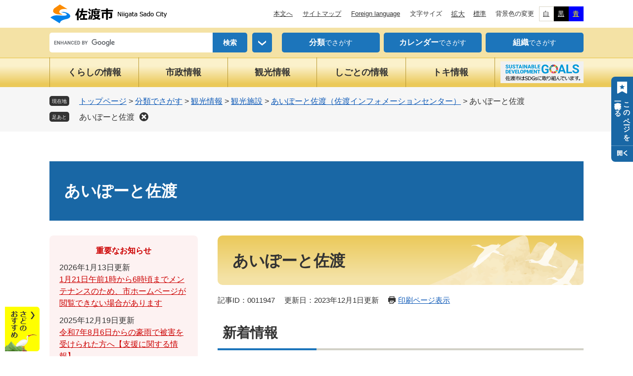

--- FILE ---
content_type: text/html
request_url: https://www.city.sado.niigata.jp/site/i-port/?link=01
body_size: 23646
content:
<?xml version="1.0" encoding="utf-8" standalone="no"?>
<!DOCTYPE html PUBLIC "-//W3C//DTD XHTML 1.0 Transitional//EN" "http://www.w3.org/TR/xhtml1/DTD/xhtml1-transitional.dtd">
<html xmlns="http://www.w3.org/1999/xhtml" xml:lang="ja">
<head>
	<!-- Global site tag (gtag.js) - Google Analytics -->
<script type="text/javascript" async src="https://www.googletagmanager.com/gtag/js?id=G-DZM2Z1LFL4"></script>
<script type="text/javascript">
  window.dataLayer = window.dataLayer || [];
  function gtag(){dataLayer.push(arguments);}
  gtag('js', new Date());

  gtag('config', 'G-DZM2Z1LFL4');
  gtag('config', 'UA-87262397-1');
</script>
	<meta http-equiv="X-UA-Compatible" content="IE=edge" />
	<meta http-equiv="Content-Type" content="text/html; charset=utf-8" />
	<meta http-equiv="Content-Language" content="ja" />
	<meta http-equiv="Content-Style-Type" content="text/css" />
	<meta http-equiv="Content-Script-Type" content="text/javascript" />
	<meta name="keywords" content="" />
	<meta name="description" content="" />
	<meta name="viewport" content="width=device-width, initial-scale=1.0" />
	<title>あいぽーと佐渡 - 新潟県佐渡市公式ホームページ</title>
	<link rel="shortcut icon" href="/favicon.ico" type="image/vnd.microsoft.icon" />
<link rel="icon" href="/favicon.ico" type="image/vnd.microsoft.icon" />
<link rel="apple-touch-icon" href="/apple-touch-icon.png" />
<link rel="stylesheet" type="text/css" media="print" href="/ssi/css/print.css" />
<script type="text/javascript" src="/ssi/js/escapeurl.js"></script>
<script type="text/javascript" src="/ssi/js/jquery.js"></script>
<script type="text/javascript" src="/ssi/js/jquery-migrate.js"></script>
<script type="text/javascript" src="/ssi/js/common.js"></script>
<script type="text/javascript" src="/ssi/js/s-google.js"></script>
<script type="text/javascript" src="/ssi/js/search-open-page-id.js"></script>
<script type="text/javascript" src="/ssi/js/last-page-parts-load-1.js"></script>
<script type="text/javascript" src="/ssi/js/footstep.js"></script>
<link rel="stylesheet" type="text/css" href="/ssi/css/footstep.css" />
	<style type="text/css" media="all">
		@import url("/ssi/css/site.css");
	</style>
	
</head>
<body class="site site_26 site_index detail side1">

<div id="fb-root"></div>
<script type="text/javascript" async defer crossorigin="anonymous" src="https://connect.facebook.net/ja_JP/sdk.js#xfbml=1&amp;version=v9.0" nonce="4cChMC13"></script>
<!-- コンテナここから -->
<div id="container">
	<!-- レコメンドここから -->
	<script type="text/javascript" src="/ssi/js/recommend.js"></script>
<iframe style="display:none;" id="oProxy" src="https://wwwb.netcrew-analysis.jp/recommend/proxy.html" title="レコメンド情報"></iframe>
	<!-- レコメンドここまで -->
	<span class="hide" id="pagetop">ページの先頭です。</span>
	<span class="hide"><a href="#skip">メニューを飛ばして本文へ</a></span>

	<!-- ヘッダここから -->
	<div id="header">
		<div id="spm_wrap"><button type="button" id="spm_menu"><span class="hide">メニュー</span></button></div>
<!-- header2ここから -->
<div id="header2">
	<div id="header2_box">
		<div id="he_left">
			<div id="logo"><a href="/"><img src="/img/common/logo.png" alt="新潟県佐渡市公式ホームページ" width="240" height="42" /></a></div>
		</div>
		<div id="he_right">
			<noscript><p>JavaScriptが無効のため、文字の大きさ・背景色を変更する機能を使用できません。</p></noscript>
			<!-- リンクここから -->
			<ul id="header_link">
				<li id="hl_main"><a href="#skip">本文へ</a></li><!--
				--><li id="hl_sitemap"><a href="/sitemap.html">サイトマップ</a></li><!--
				--><li id="hl_lang"><a href="/soshiki/2002/71600.html" lang="en">Foreign language</a></li><!--
				--><li id="hl_support">
					<dl id="moji_size">
						<dt>文字サイズ</dt><!--
						--><dd><a id="moji_large" href="javascript:fsc('larger');" title="文字サイズを拡大する">拡大</a></dd><!--
						--><dd><a id="moji_default" href="javascript:fsc('default');" title="文字サイズを標準にする">標準</a></dd>
					</dl><!--
					--><dl id="haikei_color">
						<dt>背景色の変更</dt><!--
						--><dd><a id="haikei_white" href="javascript:SetCss(1);" title="背景色を白色に変更する">白</a></dd><!--
						--><dd><a id="haikei_black" href="javascript:SetCss(2);" title="背景色を黒色に変更する">黒</a></dd><!--
						--><dd><a id="haikei_blue"  href="javascript:SetCss(3);" title="背景色を青色に変更する">青</a></dd>
					</dl>
				</li>
			</ul>
			<!-- リンクここまで -->
		</div>
	</div>
</div>
<!-- header2ここまで -->
		<!-- header3ここから -->
<div id="header3">
	<div id="header3_box">
		<!-- 検索ここから -->
		<div id="top_search_keyword">
			<!-- Googleカスタム検索ここから -->
			<form action="/search.html" method="get" id="cse-search-box" name="cse-search-box">
				<input type="hidden" name="cx" value="015174223056063642465:wiaw9g-j1em" /><!--
				--><input type="hidden" name="cof" value="FORID:11" /><!--
				--><input type="hidden" name="ie" value="UTF-8" /><!--
				--><label for="tmp_query"><span class="hide">Googleカスタム検索</span></label><!--
				--><input type="text" name="q" value="" id="tmp_query" /><!--
				--><input type="submit" value="検索" id="submit" name="sa" />
			</form>
			<script type="text/javascript" src="https://www.google.com/coop/cse/brand?form=cse-search-box"></script>
			<!-- Googleカスタム検索ここまで -->
			<div id="search_option_wrap">
				<a href="javascript:void(0)" onclick="javascript:return false;" onkeypress="javascript:return false;" id="search_option_open"><img src="/img/common/btn_search_option.png" alt="検索メニュー" width="40" height="40" /></a>
				<div id="search_option_box">
					<!-- 絞り込みここから -->
					<div id="cse_filetype">
						<fieldset>
							<legend><span class="hide">検索対象</span></legend>
							<span class="cse_filetypeselect"><input type="radio" name="google_filetype" id="filetype_all" checked="checked" /><label for="filetype_all">すべて</label></span>
							<span class="cse_filetypeselect"><input type="radio" name="google_filetype" id="filetype_html" /><label for="filetype_html">ページ</label></span>
							<span class="cse_filetypeselect"><input type="radio" name="google_filetype" id="filetype_pdf" /><label for="filetype_pdf">PDF</label></span>
						</fieldset>
					</div>
					<!-- 絞り込みここまで -->
					<!-- ページ番号検索ここから -->
					<div id="top_search_page_id">
						<div id="top_search_page_id_box">
							<label for="open_page_id">記事ID検索</label><!--
							--><input type="text" id="open_page_id" name="open_page_id" value="" /><!--
							--><input type="submit" value="表示" id="open_page_id_submit" name="open_page_id_submit" onclick="javascript:search_open_page_id();" onkeypress="javascript:search_open_page_id();" />
						</div>
						<div id="open_page_id_message"></div>
					</div>
					<!-- ページ番号検索ここまで -->
					<button type="button" value="閉じる" id="search_menu_close">閉じる</button>
				</div>
			</div>
		</div>
		<!-- 検索ここまで -->
		<!-- 検索リンクここから -->
		<div id="header_link_search">
			<ul>
				<li><a href="/life/"><span>分類</span>でさがす</a></li>
				<li><a href="/calendar/"><span>カレンダー</span>でさがす</a></li>
				<li><a href="/soshiki/"><span>組織</span>でさがす</a></li>
			</ul>
		</div>
		<!-- 検索リンクここまで -->
	</div>
</div>
<!-- header3ここまで -->
		<!-- グローバルここから -->
<div id="top_search">
	<div id="top_search_box">
		<ul id="gnav">
			<li id="gnav1"><a href="/life/1/">くらしの情報</a></li>
			<li id="gnav2"><a href="/life/4/">市政情報</a></li>
			<li id="gnav3"><a href="/life/3/">観光情報</a></li>
			<li id="gnav4"><a href="/life/2/">しごとの情報</a></li>
			<li id="gnav5"><a href="/site/tokinomori/">トキ情報</a></li>
			<li id="gnav_sdgs"><a href="/site/sdgs/"><img src="/img/common/bnr_sdgs.png" alt="佐渡市はSDGsに取り組んでいます。" width="168" height="44" /></a></li>
		</ul>
	</div>
</div>
<!-- グローバルここまで -->
	</div>
	<!-- ヘッダここまで -->

	<!-- ぱんくずナビここから -->
	<div id="pankuzu_wrap">
		<!-- [[pankuzu_start]] --><!-- [[pankuzu_end]] -->
		<!-- [[pankuzu_life_start]] -->
		<div class="pankuzu">
			<span class="icon_current">現在地</span>
			<span class="pankuzu_class pankuzu_class_top"><a href="/">トップページ</a></span>
			<span class="pankuzu_mark"> &gt; </span>
			<span class="pankuzu_class"><a href="/life/">分類でさがす</a></span>
			<span class="pankuzu_mark"> &gt; </span>
			<span class="pankuzu_class"><a href="/life/3/">観光情報</a></span>
			<span class="pankuzu_mark"> &gt; </span>
			<span class="pankuzu_class"><a href="/life/3/32/">観光施設</a></span>
			<span class="pankuzu_mark"> &gt; </span>
			<span class="pankuzu_class"><a href="/life/3/32/146/">あいぽーと佐渡（佐渡インフォメーションセンター）</a></span>
			<span class="pankuzu_mark"> &gt; </span>
			<span class="pankuzu_class pankuzu_class_current">あいぽーと佐渡</span>
		</div>
		<!-- [[pankuzu_life_end]] -->
	</div>
	<!-- ぱんくずナビここまで -->

	<!-- 専用ヘッダここから -->
	<div id="mainimg">
	<div id="mainimg_box">
		
		
		<a href="/site/i-port" class="noimage">
			<span class="site_name">あいぽーと佐渡</span>
		</a>
		
	</div>
</div>
	<!-- 専用ヘッダここまで -->

	<div id="mymainback">

		<!-- メインここから -->
		<div id="main">
			<div id="main_a">
				<hr class="hide" />
				<p class="hide" id="skip">本文</p>

				<div id="main_header">
					<h1>あいぽーと佐渡</h1>
				</div>

				<div class="content_header_wrap">
					<!-- SDGsアイコンここから -->
					
					<!-- SDGsアイコンここまで -->
					<div id="content_header">
						<span class="open_page_id">記事ID：0011947</span>
						<span class="ch_date">更新日：2023年12月1日更新</span>
						<span class="ch_print"><a id="print_mode_link" href="javascript:print_normal();">印刷ページ表示</a></span>
					</div>
				</div>

				<!-- 新着情報ここから -->
				
				<div class="section_information">
					<h2 class="section_information_ttl"><span>新着情報</span></h2>
					<p class="no_data">現在、掲載されている情報はありません。</p>
				</div>
				
				<!-- 新着情報ここまで -->

				<!-- main_bodyここから -->
				<div id="main_body">

					
					<div class="detail_free" ><p><img alt="あいぽーと佐渡（佐渡インフォメーションセンター）の画像1" src="/uploaded/image/8191.jpg" style="height:274px; width:650px" /><img alt="あいぽーと佐渡（佐渡インフォメーションセンター）の画像2" src="/uploaded/image/8192.jpg" style="height:274px; margin-bottom:10px; margin-top:10px; width:650px" /><img alt="あいぽーと佐渡（佐渡インフォメーションセンター）の画像3" src="/uploaded/image/8193.jpg" style="height:274px; width:650px" /><img alt="あいぽーと佐渡（佐渡インフォメーションセンター）の画像4" src="/uploaded/image/8194.jpg" style="height:274px; margin-bottom:10px; margin-top:10px; width:650px" /><img alt="あいぽーと佐渡（佐渡インフォメーションセンター）の画像5" src="/uploaded/image/8195.jpg" style="height:274px; width:650px" /></p>
</div><div class="detail_free" ><p>佐渡島の表玄関、両津港から徒歩5分。<br />
多目的ホール（約290人 収容可）を中心とするインフォメーションセンターです。<br />
国際会議、セミナー、懇親会、料理イベント、フリーマーケットなどに幅広くご利用ください。</p>

<h2>お問合せ・ご予約</h2>

<p><span style="font-size:100%">あいぽーと佐渡（佐渡インフォメーションセンター）<br />
〒952-0011　新潟県佐渡市両津夷384－11<br />
電話：0259-67-7633　FAX：0259-67-7634<br />
<a href="mailto:E-mailcome-come@city.sado.niigata.jp">E-mail</a>&nbsp;<a href="mailto:come-come@city.sado.niigata.jp">come-come@city.sado.niigata.jp</a></span></p>

<h2>イベント</h2>

<p><a href="/site/i-port/55871.html">催事一覧</a></p>

<h2>お知らせ</h2>

<ul>
<li><a href="/soshiki/2019/67643.html">あいぽーと佐渡の駐車場の使用制限について</a>（2025年1月）</li>
<li>「<a href="/site/i-port/5281.html">ご利用料金</a>」のページに、「営利目的と非営利目的の判断基準」を掲載しました。（2015年9月）</li>
<li>ホームページをリニューアルしました（2015年3月）</li>
</ul>

<h2>ご来館にあたってのお願い</h2>

<h3>マスクの着用</h3>

<p>原則として、施設内でのマスク着用制限はありません。ただし、次のような状況ではマスクの着用にご協力ください。</p>

<ul>
<li>会議等で人との間隔（約2ｍ）が取れない場合</li>
<li>花粉症や風邪などの症状がある場合</li>
<li>高齢者など、感染時に重症化リスクが高い方が施設を利用する場合</li>
</ul>

<h3>貸館の利用条件</h3>

<p><br />
催事スペースをフリーで利用される場合、滞在時間は半日を目安にお願いします。<br />
また、座席は互い違いや横並びに座るなど最低1ｍの間隔をあけて配置してください。<br />
その他、施設の決めたガイドラインに従っていただきますようお願いします。<br />
※館内には、ごみ箱は設置してありません。ごみの持ち帰りのご協力をお願いします。</p>

<p>&nbsp;</p>

<p><img alt="お知らせの画像" src="/uploaded/image/8196.png" /><a href="/soshiki/2019/5285.html">​</a></p>
</div>


<div id="section_footer">
	<div id="section_footer_ttl"><h2><span>このページに関する</span><span>お問い合わせ先</span></h2></div>
	<div id="section_footer_detail">
		<span class="sf_name"><a href="/soshiki/2019/">観光振興課</a></span><br />
		<span class="sf_zip">〒952-1292</span><span class="sf_address">佐渡市千種232</span><br />
		
		
	</div>
</div>
					
					

					<!-- [[add-template-pdf]] -->
					<!-- [[add-template-windowsmediaplayer]] -->

					<!-- カレンダー登録・SNSボタンここから -->
					<div id="content_footer">
						
						
						<div id="sns_button_wrap">
	<a href="https://twitter.com/share" class="twitter-share-button">Tweet</a><span class="external_link_text">＜外部リンク＞</span><script type="text/javascript">!function(d,s,id){var js,fjs=d.getElementsByTagName(s)[0],p=/^http:/.test(d.location)?'http':'https';if(!d.getElementById(id)){js=d.createElement(s);js.id=id;js.src=p+'://platform.twitter.com/widgets.js';fjs.parentNode.insertBefore(js,fjs);}}(document, 'script', 'twitter-wjs');</script>
	<script type="text/javascript">document.write('<div class="fb-like" data-href="'+htmlspecialchars_URL(location.href)+'" data-layout="button" data-action="like" data-size="small" data-show-faces="false" data-share="true"></div>');</script>
	<script type="text/javascript">document.write('<div class="line-it-button" data-lang="ja" data-type="share-a" data-ver="3" data-url="'+htmlspecialchars_URL(location.href)+'" data-color="default" data-size="small" data-count="false" style="display: none;"></div>');</script><script type="text/javascript" src="https://www.line-website.com/social-plugins/js/thirdparty/loader.min.js" async="async" defer="defer"></script>
</div>
					</div>
					<!-- カレンダー登録・SNSボタンここまで -->

				</div>
				<!-- main_bodyここまで -->

			</div>
		</div>
		<!-- メインここまで -->
		<hr class="hide" />

		<!-- サイドバー1ここから -->
		<div id="sidebar1">

			<!-- 緊急情報ここから -->
			<div id="main_box_emergency" style="display: none;">
				<div id="main_box_emergency_wrap">
					<div class="list_top_emer_ttl"><h2>緊急情報</h2></div>
					<div class="list_top_emer"></div>
				</div>
			</div>
			<!-- 緊急情報ここまで -->

			<!-- 重要なお知らせここから -->
			<div id="important_noticest_area"></div>
			<!-- 重要なお知らせここまで -->

			<!-- サブサイト共通自由記入エリア ここから -->
			<!-- [[item_free_area_3000_head]] --><!-- [[item_free_area_3000_tail]] -->
			<!-- サブサイト共通自由記入エリア ここまで -->

			<!-- 左メニューここから -->
			<div id="subsite_menu_wrap">
				
				<div class="subsite_menu">
					<div class="subsite_menu_ttl acc_title">あいぽーと佐渡の概要</div>
					<div class="subsite_menu_list">
						
						<ul>
							<li><span><a href="/site/i-port/5290.html">施設の概要</a></span></li><li><span><a href="/site/i-port/5289.html">多目的ホール</a></span></li><li><span><a href="/site/i-port/5286.html">控室（楽屋）</a></span></li><li><span><a href="/site/i-port/5287.html">調理室</a></span></li><li><span><a href="/site/i-port/5288.html">催事スペース</a></span></li><li><span><a href="/site/i-port/5291.html">会議室</a></span></li>
						</ul>
						
						
					</div>
				</div>
				
				<div class="subsite_menu">
					<div class="subsite_menu_ttl acc_title">ご利用料金</div>
					<div class="subsite_menu_list">
						
						<ul>
							<li><span><a href="/site/i-port/5281.html">ご利用料金</a></span></li>
						</ul>
						
						
					</div>
				</div>
				
				<div class="subsite_menu">
					<div class="subsite_menu_ttl acc_title">催事案内</div>
					<div class="subsite_menu_list">
						
						<ul>
							<li><span><a href="/site/i-port/77192.html">2026年の催事案内</a></span></li><li><span><a href="/site/i-port/67447.html">2025年の催事案内</a></span></li><li><span><a href="/site/i-port/55871.html">2024年の催事案内</a></span></li><li><span><a href="/site/i-port/43395.html">2023年の催事案内</a></span></li><li><span><a href="/site/i-port/32714.html">2022年の催事案内</a></span></li>
						</ul>
						<div class="link_ichiran"><a href="/site/i-port/list54.html">催事案内の一覧</a></div>
						
					</div>
				</div>
				
			</div>
			<!-- 左メニューここまで -->

			<!-- サブサイト共通自由記入エリア ここから -->
			<!-- [[item_free_area_3001_head]] --><!-- [[item_free_area_3001_tail]] -->
			<!-- サブサイト共通自由記入エリア ここまで -->

			<!-- レコメンドここから -->
			<div id="recommend_tag" style="display: none;">
				<div id="sidebar_recommend">
					<div id="recommend_title"><h2><span>このページを見ている人は</span><span>こんなページも見ています</span></h2></div>
					<!-- [[recommend_tag]] -->
				</div>
			</div>
			<!-- レコメンドここまで -->

			<!-- AIレコメンドここから -->
			<div id="ai_recommend_tag" style="display: none;">
				<div id="sidebar_ai_recommend">
					<div id="ai_recommend_title"><h2><span>AI（人工知能）は</span><span>こんなページをおすすめします</span></h2></div>
					<!-- [[ai_recommend_tag]] -->
				</div>
			</div>
			<!-- AIレコメンドここまで -->

			<!-- 関連リンクここから -->
			
			<!-- 関連リンクここまで -->

			<!-- カウントダウンここから -->
			<div id="count_down_area"></div>
			<!-- カウントダウンここまで -->

			<!-- 「見つからないとき」「よくある質問」ここから -->
			<div id="common_banner_link">
	<ul>
		<li id="common_banner_mitsukaranai"><a href="/sitemap.html"><span>見つからないときは</span></a></li>
		<li id="common_banner_faq"><a href="/life/sub/1/"><span>よくある質問と回答</span></a></li>
	</ul>
</div>
			<!-- 「見つからないとき」「よくある質問」ここまで -->

			<!-- バナー広告ここから --><!-- バナー広告ここまで -->

		</div>
		<!-- サイドバー1ここまで -->

		<!-- サイドバー2ここから -->
		<!-- サイドバー2ここまで -->

	</div><!-- 3カラム終わり -->

	<!-- 専用フッタここから --><!-- 専用フッタここまで -->

	<!-- フッタここから -->
	<div id="footer">
		<div id="footer_link_pagetop">
	<a href="#pagetop"><img src="/img/common/btn_pagetop.png" alt="このページの先頭へ" width="70" height="70" /></a>
</div>
		<div id="footer_link">
	<ul>
		<li><a href="/soshiki/2002/50223.html">リンク・著作権・免責事項</a></li>
		<li><a href="/soshiki/2002/50226.html">個人情報保護</a></li>
		<li><a href="/soshiki/2002/71541.html">アクセシビリティ</a></li>
		<li><a href="/sitemap.html">サイトマップ</a></li>
	</ul>
</div>
		<div id="author_info_bg">
	<div id="author_info">
		<div id="author_box">
			<p class="f_author"><img src="/img/common/logo_footer.png" alt="佐渡市" width="150" height="56" /></p>
			<p class="f_number">法人番号9000020152242</p>
			<p class="f_address">
				<span>〒952-1292　新潟県佐渡市千種232</span>
				<span>Tel：0259-63-3111（代表）</span>
			</p>
			<p class="f_detail">開庁時間：午前8時30分から午後5時30分まで（土曜・日曜・祝日と12月29日から1月3日を除く）</p>
		</div>
		<div id="author_link">
			<ul>
				<li><a href="/ques/questionnaire.php?openid=14">お問い合わせ・ご意見・ご提言の受付</a></li>
			</ul>
		</div>
		<div id="copyright"><p lang="en">Copyright &#169; Sado City. All Rights Reserved.</p></div>
	</div>
</div>
<!-- おすすめ情報ここから -->
<div id="osusume_banner">
	<div id="osusume_banner_box">
		<div id="osusume_banner_ttl">
			<a href="javascript:void(0)" onclick="javascript:return false;" onkeypress="javascript:return false;" id="osusume_banner_open"><img src="/img/common/btn_osusume.png" alt="さどのおすすめ" width="70" height="90" /></a>
		</div>
		<div id="osusume_banner_list">
			<div id="osusume_banner_list_box">
				<div><a href="/site/sato/"><img src="/img/osusume/bnr_osusume1.jpg" alt="朱鷺と暮らす郷認証米" width="228" height="60" /></a></div>
				<div><a href="/site/tokinomori/"><img src="/img/osusume/bnr_osusume2.jpg" alt="トキのたより" width="228" height="60" /></a></div>
				<div><a href="https://www.visitsado.com"><img src="/img/osusume/bnr_osusume3.jpg" alt="佐渡観光ナビ" width="228" height="60" /></a><span class="external_link_text">＜外部リンク＞</span></div>
			</div>
		</div>
	</div>
</div>
<!-- おすすめ情報ここまで -->
	</div>
	<!-- フッタここまで -->

</div>
<!-- コンテナここまで -->
<!-- AIレコメンドここから -->
<script type="text/javascript" src="/ssi/js/ai-recommend-lib.js"></script>
<script type="text/javascript" src="/ssi/js/ai-recommend.js"></script>
<!-- AIレコメンドここまで -->
<script type="text/javascript" src="/ssi/js/inittablet.js"></script>


<script type="text/javascript">
	<!--
		var c = new Date();
		var tag = '<script type="text/javascript" src="/ssi/js/emergency.js?c='+c.getTime()+'"></script>';
		document.write(tag);
	-->
</script>

</body>
</html>

--- FILE ---
content_type: text/html
request_url: https://www.city.sado.niigata.jp/parts/last_page_important_notices_1.html?_=1768917125130
body_size: 906
content:
<div id="detail_side_important">
	<h2 id="detail_side_important_ttl">重要なお知らせ</h2>
	
	<ul id="detail_side_important_list">
		
		<li><span class="article_date">2026年1月13日更新</span><span class="article_title"><a href="/soshiki/2002/71533.html">1月21日午前1時から6時頃までメンテナンスのため、市ホームページが閲覧できない場合があります</a></span></li><li><span class="article_date">2025年12月19日更新</span><span class="article_title"><a href="/site/bousai/74020.html">令和7年8月6日からの豪雨で被害を受けられた方へ【支援に関する情報】</a></span></li><li><span class="article_date">2025年11月4日更新</span><span class="article_title"><a href="/site/shouhi/76155.html">「佐渡市」をかたるショッピングサイトはニセモノです！</a></span></li><li><span class="article_date">2025年8月1日更新</span><span class="article_title"><a href="/soshiki/2013/73639.html">水銀製品は燃やすごみに入れないでください</a></span></li><li><span class="article_date">2024年12月27日更新</span><span class="article_title"><a href="/soshiki/2021/55148.html">⛄水道の寒波対策について（まとめ）</a></span></li>
		
	</ul>
	
</div>

--- FILE ---
content_type: text/css
request_url: https://www.city.sado.niigata.jp/ssi/css/parts-detail.css
body_size: 13675
content:
@charset "utf-8";

/********** 1 共通 **********/

#main_body div.detail_table_center {
	clear: both;
	width: 100%;
	margin: 0px 0px 20px;
	padding: 0px;
}
#main_body div.detail_writing {
	clear: both;
	width: 100%;
	margin: 0px 0px 20px;
	padding: 0px;
}
#main_body div.detail_map {
	clear: both;
	width: 100%;
	margin: 0px 0px 20px;
	padding: 0px;
}
#main_body div.detail_movie {
	clear: both;
	width: 100%;
	margin: 0px 0px 20px;
	padding: 0px;
}
#main_body div.detail_free {
	clear: both;
	width: 100%;
	margin: 0px 0px 20px;
	padding: 0px;
}
#main_body div.detail_image_normal {
	clear: both;
	width: 100%;
	margin: 0px 0px 20px;
	padding: 0px;
}
#main_body div.detail_image_left {
	text-align: left;
	margin: 20px 0px;
	padding: 0px;
}
#main_body div.detail_image_center {
	text-align: center;
	margin: 20px 0px;
	padding: 0px;
}
#main_body div.detail_image_right {
	text-align: right;
	margin: 20px 0px;
	padding: 0px;
}

#main_body div.detail_h2 {
	clear: both;
	width: 100%;
}
#main_body div.detail_h3 {
	clear: both;
	width: 100%;
}

hr.hr_1 {
	clear: both;
	height: 1px;
	border-top: 2px dotted #999999;
	border-right: none;
	border-bottom: none;
	border-left: none;
	margin: 20px 0px;
}
hr.hr_2 {
	clear: both;
	height: 1px;
	border-top: 1px solid #333333;
	border-right: none;
	border-bottom: none;
	border-left: none;
	margin: 20px 0px;
}
hr.hr_3 {
	clear: both;
	height: 1px;
	border-top: 1px solid #ff0000;
	border-right: none;
	border-bottom: none;
	border-left: none;
	margin: 20px 0px;
}

/* リンク */
.detail_link {
	margin: 1em 0px;
}

.link_l {
	margin: 1em 0px;
}

.detail_free .external_link_text,
.link_l .external_link_text {
	display: inline;
}

/* 画像 */
.detail_img_left {
	text-align: left;
}
.detail_img_center {
	text-align: center;
}
.detail_img_right {
	text-align: right;
}

/* 添付ファイル */
.detail_file {
	margin: 1em 0px;
}

div[class^="detail_"] a[href^="/uploaded/attachment/"]:before,
div[class^="file_"] a[href^="/uploaded/attachment/"]:before,
div[class^="detail_"] a[href^="/uploaded/life/"]:before,
div[class^="file_"] a[href^="/uploaded/life/"]:before {
	content: '';
	display: inline-block;
	vertical-align: middle;
	width: 20px;
	height: 20px;
	background: url(/img/common/file/icon_etc.png) no-repeat center center;
	background-size: contain;
	margin-right: 10px;
}
div[class^="detail_"] a[href$=".pdf"]:before,
div[class^="detail_"] a[href$=".PDF"]:before,
div[class^="file_"] a[href$=".pdf"]:before,
div[class^="file_"] a[href$=".PDF"]:before {
	content: '';
	display: inline-block;
	vertical-align: middle;
	width: 20px;
	height: 20px;
	background: url(/img/common/file/icon_pdf.png) no-repeat center center;
	background-size: contain;
	margin-right: 10px;
}
div[class^="detail_"] a[href$=".xls"]:before,
div[class^="detail_"] a[href$=".XLS"]:before,
div[class^="file_"] a[href$=".xls"]:before,
div[class^="file_"] a[href$=".XLS"]:before {
	content: '';
	display: inline-block;
	vertical-align: middle;
	width: 20px;
	height: 20px;
	background: url(/img/common/file/icon_xls.png) no-repeat center center;
	background-size: contain;
	margin-right: 10px;
}
div[class^="detail_"] a[href$=".xlsx"]:before,
div[class^="detail_"] a[href$=".XLSX"]:before,
div[class^="file_"] a[href$=".xlsx"]:before,
div[class^="file_"] a[href$=".XLSX"]:before {
	content: '';
	display: inline-block;
	vertical-align: middle;
	width: 20px;
	height: 20px;
	background: url(/img/common/file/icon_xlsx.png) no-repeat center center;
	background-size: contain;
	margin-right: 10px;
}
div[class^="detail_"] a[href$=".doc"]:before,
div[class^="detail_"] a[href$=".DOC"]:before,
div[class^="file_"] a[href$=".doc"]:before,
div[class^="file_"] a[href$=".DOC"]:before {
	content: '';
	display: inline-block;
	vertical-align: middle;
	width: 20px;
	height: 20px;
	background: url(/img/common/file/icon_doc.png) no-repeat center center;
	background-size: contain;
	margin-right: 10px;
}
div[class^="detail_"] a[href$=".docx"]:before,
div[class^="detail_"] a[href$=".DOCX"]:before,
div[class^="file_"] a[href$=".docx"]:before,
div[class^="file_"] a[href$=".DOCX"]:before {
	content: '';
	display: inline-block;
	vertical-align: middle;
	width: 20px;
	height: 20px;
	background: url(/img/common/file/icon_docx.png) no-repeat center center;
	background-size: contain;
	margin-right: 10px;
}

.file_pdf, .file_pdf2, .file_excel, .file_word, .file_etc {
	margin: 1em 0px;
}

/* 移行時に紛れ込んだ見出しの中のspace.gifを消す */
#main_body div[class*="detail_"] img[src*="space.gif"] {
	display: none !important;
}

/* 画像サイズ */
/*
#main_body div[class*="detail"] img {
	max-width: 100%;
	height: auto !important;
	vertical-align: top;
}
*/

/* iframeの最大サイズ */
#main_body iframe {
	max-width: 100%;
}

/* preタグ */
div[class^="detail_"] pre {
	white-space: pre-wrap;
	word-break: break-word;
	font-family: monospace, sans-serif;
}

/* アンカーリンク */
div[class^="detail_"] a:not([href]) {
	display: inline-block;
	text-decoration: none !important;
	max-width: 100%;
}
div[class^="detail_"] a:not([href]):empty {
	display: block;
}
div[class^="detail_"] a:not([href]):hover {
	color: inherit;
}

/* ワープロライクのフロート対応 */
div[class^="detail_"]:before,
div[class^="detail_"]:after {
	content: "";
	display: table;
}
div[class^="detail_"]:after {
	clear: both;
}
div[class^="detail_"] {
	zoom: 1;
}

#main_body hr.cf {
	border: none;
	margin: 20px 0px 0px;
}
#main_body hr.cf + h2, #main_body hr.cf + h3, #main_body hr.cf + h4, #main_body hr.cf + h5, #main_body hr.cf + h6 {
	margin-top: 0px;
}

/* プレビュー編集モード調整用 */
.preview_body .detail_free ul,
.preview_body .detail_free ol {
	margin: 1em 0px !important;
	padding-left: 40px;
}

.status_bar div {
	font-size: 2rem !important;
}

.sticky #keep_page,
.sticky #osusume_banner {
	display: none;
}


/********** 2 定型登録 **********/

/* 共通 */
#main_body div.detail_free.detail_teikei_text p:first-child {
	margin-top: 0;
}
.detail_teikei {
	display: table;
	width: 100%;
}

.detail_teikei_column {
	display: table-row;
}

.detail_teikei_column > div {
	display: table-cell;
	vertical-align: top;
	padding: 0 0 20px;
}

#main_body .detail_teikei .detail_teikei_img img {
	max-width: none;
}

#main_body .detail_teikei_column > div.detail_teikei_img + div.detail_teikei_text {
	padding-left: 20px;
}
#main_body .detail_teikei_column > div.detail_teikei_text:first-child {
	padding-right: 20px;
}
/* 共通ここまで */

/* パターン1 */
.detail_teikei1 .detail_teikei_img {
	text-align: center;
	margin: 20px 0;
}
#main_body div.detail_teikei1 .detail_teikei_img  img {
	max-width: 100%;
}
/* パターン1ここまで */

/* パターン2 */
#main_body div.detail_teikei2 .detail_teikei_img  img {
	max-width: 700px;
}
/* パターン2ここまで */

/* パターン3 */
#main_body div.detail_teikei3 .detail_teikei_img  img {
	max-width: 700px;
}
/* パターン3ここまで */


/********** 3 個別設定 **********/

/* 記事フッタ */
#content_footer {
	clear: both;
}

/* カレンダー登録 */
#calendar_button_google,
#calendar_button_yahoo {
	display: inline-block;
	vertical-align: top;
	margin: 20px 20px 0px 0px;
}
#calendar_button_google a,
#calendar_button_yahoo a {
	display: inline-block;
	font-size: 1.5rem;
	padding: 4px 0px 4px 30px;
	background: url(/img/common/icon_calendar.png) no-repeat left center;
}

/* SNS */
#sns_button_wrap {
	margin-top: 20px;
}
#sns_button_wrap > div,
#sns_button_wrap > iframe {
	display: inline-block;
	vertical-align: top;
}

/* PDF・WMPリンク */
.pdf_download,
.wmplayer_download {
	clear: both;
	margin: 30px 0px 0px;
	width: 100%;
	display: table;
}
.pdf_download .pdf_img,
.wmplayer_download .wmplayer_img {
	display: table-cell;
	vertical-align: top;
	width: 158px;
	margin: 0px;
	padding: 0px;
}
.pdf_download .pdf_img img,
.wmplayer_download .wmplayer_img img {
	width: 100%;
	height: auto;
}

.tenpu_txt {
	display: table-cell;
	vertical-align: top;
	margin: 0px;
	padding: 3px 0px 0px 10px;
	font-size: 1.3rem;
	line-height: 1.4;
}
.tenpu_txt br {
	display: none;
}

/* お問い合わせ先 */
#section_footer {
	clear: both;
	margin: 30px 0px 0px;
	padding: 20px 30px;
	background: #e5f4ff;
	border-radius: 8px;
}
#section_footer h2,
#main_body #section_footer h2 {
	margin: 0px 0px 10px;
	padding: 0px;
	border: none;
	background: none;
	font-size: 1.6rem;
}
#main_body #section_footer h2:before {
	display: none;
}
#section_footer_detail > span {
	display: inline-block;
	vertical-align: top;
	margin-right: 1em;
}
#section_footer_detail > span:last-child {
	margin-right: 0px;
}

/* 評価エリア */
#hyouka_area_box {
	clear: both;
	margin: 30px 0px 0px;
	padding: 30px;
	background: #f6f6f6;
}
#hyouka_area_box .system_box {
	display: -webkit-box;
	display: -ms-flexbox;
	display: flex;
	-ms-flex-wrap: nowrap;
	    flex-wrap: nowrap;
	-webkit-box-pack: justify;
	    -ms-flex-pack: justify;
	        justify-content: space-between;
	-webkit-box-align: stretch;
	    -ms-flex-align: stretch;
	        align-items: stretch;
}
#hyouka_area_box .system_box h2,
#main_body #hyouka_area_box .system_box h2 {
	display: inline-block;
	vertical-align: top;
	width: 170px;
	margin: 0px;
	padding: 30px 0px 0px;
	border: none;
	background: url(/img/common/icon_hyoka.png) no-repeat left top;
	font-size: 1.6rem;
}
#main_body #hyouka_area_box .system_box h2:before {
	display: none;
}
#hyouka_area_box .system_box .system_box_waku {
	display: inline-block;
	vertical-align: top;
	width: calc(100% - 170px);
	border-left: 1px solid #dddddd;
	padding-left: 40px;
	-webkit-box-sizing: border-box;
	        box-sizing: border-box;
}

#hyouka_area_box .hyouka_box_detail {
	font-size: 1.4rem;
	margin-bottom: 1em;
}
#hyouka_area_box .hyouka_box_detail fieldset {
	border: none;
	margin: 0px;
	padding: 0px;
}
#hyouka_area_box .hyouka_box_detail fieldset legend {
	display: block;
	width: 100%;
	color: inherit;
	margin-bottom: 0.5em;
}
#hyouka_area_box .hyouka_box_detail fieldset span {
	display: inline-block;
	vertical-align: top;
	margin-right: 1em;
}
#hyouka_area_box .hyouka_box_detail fieldset span input {
	margin: 4px 4px 0px 0px;
	vertical-align: top;
}

#hyouka_area_submit input[type="submit"] {
	display: inline-block;
	border: none;
	background: #fff;
	color: #000;
	font-size: 1.4rem;
	line-height: 2rem;
	text-decoration: underline;
	margin: 0px;
	padding: 5px 20px;
	-webkit-box-sizing: border-box;
	        box-sizing: border-box;
	min-width: 260px;
}
#hyouka_area_submit input[type="submit"]:hover {
	text-decoration: none;
}

/* 関連リンク */
#kanren_link h2 {
	margin: 0px;
	padding: 17px 20px 16px;
	background: #e5f4ff;
	border-radius: 8px;
	font-size: 1.6rem;
	font-weight: bold;
	line-height: 1.4;
	text-align: center;
}
#kanren_link ul {
	margin: 0px;
	padding: 10px;
	list-style: none;
}
#kanren_link ul li {
	display: block;
	padding: 3px 0px 3px 15px;
	position: relative;
}
#kanren_link ul li:after {
	content: '';
	display: block;
	width: 6px;
	height: 6px;
	background: #333;
	border-radius: 100%;
	position: absolute;
	left: 0px;
	top: 0.7em;
}

/* カウントダウン */
.count_down_box {
	background: #f6f6f6;
	border-radius: 8px;
	margin: 0px 0px 10px;
	padding: 15px 20px;
}
.count_down_box:last-child {
	margin-bottom: 0px;
}

.count_down_box2 {
	-webkit-box-sizing: border-box;
	        box-sizing: border-box;
	display: -webkit-box;
	display: -ms-flexbox;
	display: flex;
	-ms-flex-wrap: nowrap;
	    flex-wrap: nowrap;
}
.count_down_box2 > span {
	display: inline-block;
	vertical-align: top;
}
.count_down_box2 > span.count_img {
	width: 90px;
	padding-right: 10px;
}
.count_down_box2 > span.count_img img {
	width: 90px;
	height: auto;
}
.count_down_box2 > span.count_txt {
	width: calc(100% - 100px);
}
.count_down_box2 > span.count_txt:only-child {
	width: 100%;
}
.count_down_box2 > span.count_txt > span {
	display: block;
}
.count_down_box2 > span.count_txt > span.count_comment {
	margin-top: 5px;
	font-size: 1.2rem;
	line-height: 1.2;
}
.count_down_box2 > span.count_txt > span.count_day {
	margin-top: 5px;
	color: #c00;
	font-size: 1.5rem;
	line-height: 1.1;
	text-align: right;
}
.count_down_box2 > span.count_txt > span.count_day span {
	font-size: 2.1rem;
	font-weight: bold;
	margin-left: 0.5em;
	margin-right: 0.2em;
}

/* おすすめコンテンツ */
#osusume_contents_area {
	clear: both;
}
#detail_side_osusume {
	margin: 30px 0px 0px;
	padding: 20px 13px 6px;
	background: #e5f4ff;
	border-radius: 8px;
}
#detail_side_osusume h2,
#main_body #detail_side_osusume h2 {
	margin: 0px;
	padding: 3px 0px 3px 45px;
	border: none;
	background: url(/img/common/icon_osusume.png) no-repeat 15px center;
	font-size: 1.6rem;
}
#main_body #detail_side_osusume h2:before {
	display: none;
}
#detail_side_osusume_list {
	margin: 0px;
	padding: 0px;
	list-style: none;
	display: -webkit-box;
	display: -ms-flexbox;
	display: flex;
	-ms-flex-wrap: wrap;
	    flex-wrap: wrap;
}
#detail_side_osusume_list li {
	display: inline-block;
	vertical-align: middle;
	width: 210px;
	margin: 14px;
	text-align: center;
}
#detail_side_osusume_list li .osusume_img {
	display: block;
	border-radius: 8px;
	overflow: hidden;
	margin-bottom: 10px;
}
#detail_side_osusume_list li .osusume_img img {
	width: 210px;
	height: auto;
}
#detail_side_osusume_list li .osusume_link {
	display: block;
}

--- FILE ---
content_type: text/css
request_url: https://www.city.sado.niigata.jp/ssi/css/parts-site.css
body_size: 3344
content:
@charset "utf-8";

/* サブサイト共通ヘッダ */
#mainimg {
	width: 1080px;
	margin: 60px auto 0px;
}
#mainimg_box {
	background: #1967a5;
	color: #fff;
	position: relative;
}
#mainimg_box img {
	width: 100%;
	height: auto;
}
#mainimg_box a {
	display: block;
	color: inherit;
	font-size: 3.2rem;
	font-weight: bold;
	line-height: 1.4;
	text-decoration: none;
}
#mainimg_box a .site_name {
	display: block;
	width: 100%;
	padding: 0px 30px;
	text-align: left;
	text-shadow: 0px 0px 2px #000, 0px 0px 2px #000, 0px 0px 2px #000, 0px 0px 2px #000, 0px 0px 2px #000,
		0px 0px 2px #000, 0px 0px 2px #000, 0px 0px 2px #000, 0px 0px 2px #000, 0px 0px 2px #000,
		0px 0px 2px #000, 0px 0px 2px #000, 0px 0px 2px #000, 0px 0px 2px #000, 0px 0px 2px #000;
	position: absolute;
	top: 50%;
	left: 0px;
	-webkit-transform: translateY(-50%);
	    -ms-transform: translateY(-50%);
	        transform: translateY(-50%);
	-webkit-box-sizing: border-box;
	        box-sizing: border-box;
}
#mainimg_box a.noimage .site_name {
	text-shadow: none;
	position: static;
	-webkit-transform: none;
	    -ms-transform: none;
	        transform: none;
	padding: 38px 30px;
}

/* サブサイト共通フッタ */
#site_footer {
	clear: both;
	float: none;
	width: 1080px;
	margin: -40px auto 100px;
	background: #f2ffd3;
	border: 2px dotted #babbb7;
	border-radius: 8px;
	-webkit-box-sizing: border-box;
	        box-sizing: border-box;
}
#site_footer_box {
	padding: 20px;
}
#site_footer_box p {
	margin: 0px 0px 1em;
}
#site_footer_box p:last-child {
	margin-bottom: 0px;
}

/* 自由編集項目 */
.free_box p {
	margin: 0px 0px 10px;
}
.free_box p:last-child {
	margin-bottom: 0px;
}
.free_box img {
	max-width: 100%;
	height: auto !important;
}

/* サイドメニュー */
.subsite_menu {
	margin: 0px 0px 10px;
	background: #f6f6f6;
	border-radius: 8px;
	overflow: hidden;
}
.subsite_menu:last-child {
	margin-bottom: 0px;
}

.subsite_menu_ttl {
	margin: 0px;
	padding: 23px 20px 22px;
	background: #e5f4ff;
	font-size: 1.8rem;
	font-weight: bold;
	line-height: 1.4;
}

.subsite_menu_list ul {
	margin: 0px;
	padding: 15px 20px 20px;
	list-style: none;
}
.subsite_menu_list ul li {
	display: block;
	padding: 3px 0px 3px 15px;
	position: relative;
}
.subsite_menu_list ul li:after {
	content: '';
	display: block;
	width: 6px;
	height: 6px;
	background: #333;
	border-radius: 100%;
	position: absolute;
	left: 0px;
	top: 0.7em;
}

.subsite_menu_list div.link_ichiran {
	margin: 0px;
	padding: 0px 20px 20px;
	text-align: center;
}
.subsite_menu_list div.link_ichiran a {
	display: block;
	background: #fff;
}

/* リスト */
.info_list ul li {
	padding: 18px 0px 17px;
	border-bottom: 1px solid #d2d1c7;
}
.info_list ul li:first-child {
	border-top: 1px solid #d2d1c7;
}

/* リスト（サムネイル） */
.site_list2 .info_list ul li {
	padding: 30px 0px;
}
.site_list2 .info_list ul li:first-child {
	border-top: none;
}
.site_list2 .list_pack .article_img {
	padding-right: 40px;
	vertical-align: middle;
}
.site_list2 .list_pack .article_txt {
	vertical-align: middle;
}

/* 新着情報 */
.section_information_list ul {
	padding-top: 15px;
}
.section_information_list ul li {
	padding: 9px 0px;
	border-bottom: none;
}

/* 新着情報（サムネイルあり） */
.section_information_list .list_pack .article_img {
	vertical-align: middle;
	width: 150px;
}
.section_information_list .list_pack .article_img span:empty {
	height: 90px;
	background-size: contain;
}
.section_information_list .list_pack .article_txt {
	vertical-align: middle;
}

--- FILE ---
content_type: text/css
request_url: https://www.city.sado.niigata.jp/ssi/css/sp-parts.css
body_size: 21872
content:
@charset "utf-8";

/********** 1 共通 **********/

/* PC表示切り替えボタンを表示（使用する場合はblockに変更） */
#viewPCMode {
	display: none !important;
}

/* レスポンシブアコーディオン用 */
.acc_title_wrap {
	position: relative;
}
.acc_title {
	position: relative;
}
.acc_title > label {
	display: block;
	cursor: pointer;
	padding-right: 30px;
}

h2.acc_title > label,
h3.acc_title > label,
h4.acc_title > label,
h5.acc_title > label,
h6.acc_title > label {
	padding-right: 30px;
}

input[id*="acc_ttl_label"] + * {
	display: none;
}
.acc_title + input[id*="acc_ttl_label"]:checked + * {
	display: block;
}
label[for*="acc_ttl_label"] {
	background: url(/img/sp/acc_open.png) no-repeat right 10px top 50% transparent;
	background-size: 15px 15px;
}
.acc_open label[for*="acc_ttl_label"] {
	background-image: url(/img/sp/acc_close.png);
}

.no_acc_title label[for*="acc_ttl_label"] {
	background: none;
}

/* 非表示 */
#keep_page,
#footstep_wrap {
	display: none !important;
}


/********** 2 基本設定 **********/

/* ボタン */
input[type="button"],
input[type="submit"],
button {
	font-size: 1.4rem;
}

input[type="text"],
textarea {
	font-size: 1.4rem;
}

/* テーブル */
#main_body table {
	font-size: 1.4rem;
}

/* 見出し */
#main_header h1 {
	padding: 19px 20px 18px;
	font-size: 2.4rem;
	background-size: 380px auto;
}

#main_body h2 {
	margin: 0px 0px 5px;
	padding: 10px 15px 8px;
	font-size: 2rem;
}

#main_body h3 {
	margin: 0px 0px 5px;
	padding: 9px 15px;
	font-size: 1.8rem;
}
#main_body h3:before {
	height: 25px;
}

#main_body h4 {
	margin: 0px 0px 5px;
	padding: 8px 15px;
	font-size: 1.6rem;
}

#main_body h5 {
	margin: 0px 0px 5px;
	padding: 7px 15px 6px;
	font-size: 1.5rem;
}

#main_body h6 {
	margin: 0px 0px 5px;
	padding: 6px 15px 5px;
	font-size: 1.4rem;
}

#main_body h2.acc_title,
#main_body h3.acc_title,
#main_body h4.acc_title,
#main_body h5.acc_title,
#main_body h6.acc_title {
	padding-right: 10px;
}


/********** 3 ヘッダ **********/

/* ヘッダ */
#header {
	font-size: 1.3rem;
	position: relative;
	min-height: 60px;
	display: -webkit-box;
	display: -ms-flexbox;
	display: flex;
	-webkit-box-orient: vertical;
	-webkit-box-direction: normal;
	    -ms-flex-direction: column;
	        flex-direction: column;
}

#spm_wrap {
	display: block;
	position: absolute;
	top: 0px;
	right: 0px;
	z-index: 100;
	-webkit-box-ordinal-group: 2;
	    -ms-flex-order: 1;
	        order: 1;
}
button#spm_menu {
	display: block;
	width: 60px;
	height: 60px;
	border: none;
	background: url(/img/sp/btn_sp_menu.png) no-repeat center center !important;
	background-size: 60px 60px !important;
	margin: 0px;
	padding: 0px;
	text-align: left;
	text-indent: -9999em;
	overflow: hidden;
}
.spm_menu_open button#spm_menu {
	background-image: url(/img/sp/btn_sp_close.png) !important;
}

#header2 {
	-webkit-box-ordinal-group: 3;
	    -ms-flex-order: 2;
	        order: 2;
}
#header2_box {
	width: auto;
	margin: 0px;
	min-height: 0px;
}

#he_left {
	position: static;
	margin: 0px;
	padding: 9px 0px 9px 15px;
}

#he_right {
	display: none;
	min-height: 0px;
	margin: 0px;
	padding: 15px 10px;
	text-align: center;
	background: #1c75bb;
	color: #fff;
}
.spm_menu_open #he_right {
	display: block;
}

/* ヘッダメニュー */
#header_link {
	padding: 0px;
	-webkit-box-pack: center;
	    -ms-flex-pack: center;
	        justify-content: center;
}
#header_link li,
#header_link li:first-child {
	width: calc(50% - 10px);
	margin: 5px;
}
#header_link li#hl_main,
#header_link li#hl_support {
	display: none !important;
}
#header_link li > a {
	display: block;
	background: #fff;
	border-radius: 8px;
	font-size: 1.2rem;
	font-weight: bold;
	text-decoration: none;
	text-align: center;
}

/* 検索 */
#header3 {
	display: none;
	-webkit-box-ordinal-group: 5;
	    -ms-flex-order: 4;
	        order: 4;
}
.spm_menu_open #header3 {
	display: block;
}

#header3_box {
	width: auto;
	margin: 0px;
	padding: 20px 15px;
	-ms-flex-wrap: wrap;
	    flex-wrap: wrap;
}

#top_search_keyword {
	width: 100%;
	margin: 0px;
}
#cse-search-box {
	width: calc(100% - 50px);
}

#search_option_box {
	margin-top: 0px;
	padding: 20px 15px;
}

#cse_filetype fieldset span {
	margin-right: 20px;
}

#top_search_page_id_box {
	display: -webkit-box;
	display: -ms-flexbox;
	display: flex;
	-ms-flex-wrap: nowrap;
	    flex-wrap: nowrap;
	-webkit-box-pack: start;
	    -ms-flex-pack: start;
	        justify-content: flex-start;
	-webkit-box-align: center;
	    -ms-flex-align: center;
	        align-items: center;
}
#top_search_page_id_box label {
	width: 80px;
	margin: 0px;
	font-size: 1.2rem;
}
#open_page_id {
	width: calc(100% - 150px);
}
#open_page_id_message {
	font-size: 1.4rem;
	margin-top: 10px;
}
#open_page_id_message:empty {
	margin-top: 0px;
}

#header_link_search {
	width: 100%;
	margin-top: 10px;
}
#header_link_search ul {
	display: block;
	text-align: center;
}
#header_link_search ul li,
#header_link_search ul li:first-child {
	display: block;
	width: auto;
	margin: 10px 0px 0px;
}

/* グローバルメニュー */
#top_search {
	display: none;
	-webkit-box-ordinal-group: 4;
	    -ms-flex-order: 3;
	        order: 3;
}
.spm_menu_open #top_search {
	display: block;
}

#top_search_box {
	width: auto;
	margin: 0px;
	padding: 0px 15px 20px;
}

#gnav {
	display: block;
	width: auto;
}
#gnav li,
#gnav li:last-child {
	display: block;
	border: none;
	border-bottom: 1px solid #4991c9;
	padding: 0px;
	text-align: center;
}
#gnav li:last-child {
	border-bottom: none;
	padding-top: 20px;
}

#gnav li a {
	padding: 15px 0px;
	text-align: left;
}
#gnav li:last-child a {
	display: inline-block;
}

/********** 4 フッタ **********/

/* フッタ */
#footer {
	font-size: 1.3rem;
}

/* ページトップ */
#footer_link_pagetop {
	width: 50px;
	right: 10px;
}
#footer_link_pagetop.fixed {
	bottom: 10px;
}

/* おすすめ情報（回遊） */
#osusume_banner {
	width: 56px;
	height: 72px;
	left: 0px;
	bottom: 10px;
}
#osusume_banner_ttl {
	width: 46px;
}
#osusume_banner_ttl a {
	width: 56px;
	height: 72px;
}
#osusume_banner_ttl a img {
	width: 100%;
	height: auto;
}
#osusume_banner_ttl a:before {
	right: 7px;
}

#osusume_banner_list {
	max-width: calc(100vw - 130px);
	min-width: 210px;
}

/* フッタメニュー */
#footer_link ul {
	width: auto;
	margin: 0px;
	padding: 15px 0px;
	text-align: center;
	-webkit-box-pack: center;
	    -ms-flex-pack: center;
	        justify-content: center;
}
#footer_link ul li,
#footer_link ul li:last-child {
	margin: 5px 0px;
	padding: 0px 15px;
}

/* 管理者情報 */
#author_info_bg {
	font-size: 1.4rem;
}
#author_info {
	width: auto;
	margin: 0px;
	padding: 0px;
	background-size: auto 240px;
	background-position: left 50% bottom 50px;
}

#author_box {
	padding: 20px 15px 0px;
}

#author_link {
	margin-top: 0px;
	padding: 15px 0px 255px;
}
#author_link ul {
	text-align: center;
	-webkit-box-pack: center;
	    -ms-flex-pack: center;
	        justify-content: center;
}
#author_link ul li,
#author_link ul li:last-child {
	margin: 5px 0px;
	padding: 0px 15px;
}

#copyright {
	margin-top: 0px;
	border-top: 1px solid #4991c9;
	background: #1c75bb;
	color: #fff;
}
#copyright p {
	font-size: 1rem;
	line-height: 1.2;
	padding: 20px 60px;
	text-align: center;
}


/********** 5 パンくず **********/

/* パンくず */
#pankuzu_wrap {
	font-size: 1.2rem;
	padding: 10px 10px 5px;
	line-height: 1.5;
}
#pankuzu_wrap > div {
	width: auto;
	max-width: none;
	margin: 0px 0px 5px;
	padding-left: 5rem;
}

.pankuzu:first-child .icon_current {
	height: 1.8rem;
	font-size: 1rem;
	line-height: 1.2rem;
	padding-top: 0.3rem;
}


/********** 6 メイン **********/

/* メイン */
#mymainback {
	margin: 10px 10px 30px;
}

/* 記事ヘッダ */
#content_header {
	font-size: 1.3rem;
}

/* 印刷 */
#content_header > span.ch_print,
#print_mode_link,
#print_mode_link_large {
	display: none !important;
}


/********** 7 サイド **********/

/* サイドバー */
#sidebar1,
#sidebar2 {
	margin-top: 30px;
}

/* サイドメニュー */
.side_box_ttl h2 {
	padding: 15px 20px;
}
.side_box_list ul {
	padding: 0px;
}
.side_box_list ul li {
	margin: 0px;
	padding: 10px;
	border-bottom: 1px solid #ccc;
}
.side_box_list ul li:last-child {
	border-bottom: none;
}
.side_box_list ul li:after {
	display: none;
}
.side_box_list ul li a {
	display: block;
	background: url(/img/sp/arrow_r.png) no-repeat right center;
	background-size: 8px auto;
	padding-right: 12px;
	text-decoration: none;
}
.side_box_list ul li ul {
	padding: 0px;
}
.side_box_list ul li ul li {
	padding-right: 0px;
}

/* レコメンド・AIレコメンド */
#sidebar_recommend ul li,
#sidebar_ai_recommend ul li {
	padding: 10px;
}
#sidebar_recommend ul li a,
#sidebar_ai_recommend ul li a {
	display: block;
	background: url(/img/sp/arrow_r.png) no-repeat right center;
	background-size: 8px auto;
	padding-right: 12px;
	text-decoration: none;
}

/* 「見つからないとき」「よくある質問」 */
#common_banner_link ul li a {
	font-size: 1.6rem;
	text-align: center;
	padding: 10px;
}

/* 重要なお知らせ */
#detail_side_important_list li {
	margin: 0px;
	padding: 10px 0px;
	border-bottom: 1px solid #f5c2c3;
}
#detail_side_important_list li:last-child {
	border-bottom: none;
}
#detail_side_important_list li a {
	display: block;
	background: url(/img/sp/arrow_r_red.png) no-repeat right center;
	background-size: 8px auto;
	padding-right: 12px;
	text-decoration: none;
}


/********** 8 バナー **********/

/* バナー広告 */
ul.banner_list li {
	width: calc(50% - 10px);
	margin: 5px;
}


/********** 9 リスト **********/

/* リスト（横並び） */
.navigation,
.navigation ul {
	display: block;
}
.navigation ul li,
.navigation > div,
.navigation ul li:last-child,
.navigation > div:last-child {
	display: block;
	margin: 0px;
	padding: 10px;
	border: none;
	border-bottom: 1px solid #ccc;
}
.navigation ul li:last-child,
.navigation > div:last-child {
	border-bottom: none;
}
.navigation ul li a,
.navigation > div a {
	display: block;
	background: url(/img/sp/arrow_r.png) no-repeat right center;
	background-size: 8px auto;
	padding-right: 12px;
	text-decoration: none;
}

/* リスト（一覧） */
.info_list ul li {
	display: block;
	margin: 0px;
	padding: 10px;
	border-bottom: 1px solid #ccc;
}
.info_list ul li:last-child {
	border-bottom: none;
}
.info_list ul li a {
	display: block;
	background: url(/img/sp/arrow_r.png) no-repeat right center;
	background-size: 8px auto;
	padding-right: 12px;
	text-decoration: none;
}

/* リスト（日付） */
.info_list.info_list_date ul li {
	display: block;
	width: auto;
	margin: 0px;
	padding: 10px;
}
.info_list.info_list_date ul li > span {
	display: block;
}
.info_list.info_list_date ul li > span.article_date {
	width: auto;
}

/* リスト（担当課） */
.article_section {
	display: block;
	text-align: right;
	padding-right: 10px;
}
.article_section a {
	display: inline !important;
	background: none !important;
	padding-right: 0px !important;
	text-decoration: underline !important;
}

/* リスト（サムネイル） */
.list_pack .article_img {
	width: 120px;
	padding-right: 10px;
}
.list_pack .article_img span:empty {
	height: 72px;
	background-size: contain;
}

/* リスト（一覧リンク） */
div.link_ichiran a {
	display: block;
	font-size: 1.3rem;
	padding: 10px;
	text-align: center;
}
#main div.link_ichiran a {
	min-width: 0px;
}

/* リスト（newアイコン） */
img.icon_new {
	margin: 5px 0px 0px;
}

/* リスト（新着情報） */
.section_information {
	margin-bottom: 20px;
}
.section_information h2,
#main_body .section_information h2 {
	font-size: 2rem;
	padding: 10px 10px 8px 15px;
}
.section_information_list ul li {
	width: auto;
	display: block;
	padding: 10px;
}
.section_information_list ul li > span {
	display: block;
}
.section_information_list ul li > span.article_date {
	width: auto;
}
.section_information_list ul li a {
	display: block;
	background: url(/img/sp/arrow_r.png) no-repeat right center;
	background-size: 8px auto;
	padding-right: 12px;
	text-decoration: none;
}

.section_information_list div.link_box {
	padding-top: 15px;
	text-align: center;
	-webkit-box-pack: center;
	    -ms-flex-pack: center;
	        justify-content: center;
}
.section_information_list div.link_box span {
	margin: 5px 3px 0px;
}
.section_information_list div.link_box span a {
	font-size: 1.3rem;
	padding: 10px 30px 10px 15px;
	background-position: right 10px top 50%;
}

/* リスト（新着情報サムネイル） */
.section_information_thum > div.lettering2 {
	width: 120px;
}
.section_information_thum > div.lettering3 {
	padding-left: 10px;
}


/********** 10 各ページ **********/

/* サイトマップ */
#sitemap_list_wrap {
	display: block;
}
#sitemap_list_wrap > div {
	display: block;
	width: auto;
	margin-bottom: 30px;
}
#sitemap_list_wrap > div > div {
	margin-bottom: 20px;
}
#sitemap_list_wrap > div > div > div {
	margin-bottom: 10px;
}
#sitemap_list_wrap > div:last-child,
#sitemap_list_wrap > div > div:last-child,
#sitemap_list_wrap > div > div > div:last-child {
	margin-bottom: 0px;
}

/* 分類でさがす */
.life_index #main_body > div {
	margin-bottom: 20px;
}
.life_index #main_body > div:last-child {
	margin-bottom: 0px;
}

/* ライフシーン */
.life_list3 #lifestage h2 {
	font-size: 2rem;
	padding: 10px 10px 8px 15px;
}
#lifestage ul li,
#lifestage ul li:nth-child(8n) {
	width: calc(25% - 6px);
	margin: 3px;
}
#lifestage ul li a {
	font-size: 1.1rem;
	line-height: 1.5rem;
	background-size: 37px auto;
	background-position: center 10px;
	padding: 55px 0px 10px;
}

/* 事業PR（バナー広告） */
#life_banner {
	width: auto;
	margin: 0px 10px 30px;
}
#life_banner h2 {
	font-size: 2rem;
	padding: 10px 10px 8px 15px;
}
#life_banner ul.banner_list li {
	width: calc(50% - 10px);
	margin: 5px;
}

/* 分類 */
#life_cat_list_wrap {
	display: block;
}
#main_body #life_cat_list_wrap h2,
#main_body #life_cat_list_wrap h3 {
	margin: 0px 0px 5px;
	padding: 10px 15px;
}
#main_body #life_cat_list_wrap h2.acc_title,
#main_body #life_cat_list_wrap h3.acc_title {
	padding-right: 10px;
}

.life_list3 .life_cat_list,
.life_list3 .life_cat_list:nth-child(1),
.life_list3 .life_cat_list:nth-child(2),
.life_list3 .life_cat_list:nth-child(3),
.life_list3 .life_cat_list:nth-child(3n) {
	display: block;
	width: auto;
	margin: 0px 0px 20px;
}
.life_list3 .life_cat_list:last-child {
	margin-bottom: 0px;
}

.life_list2 .life_cat_list,
.life_list2 .life_cat_list:nth-child(1),
.life_list2 .life_cat_list:nth-child(2),
.life_list2 .life_cat_list:nth-child(2n) {
	display: block;
	width: auto;
	margin: 0px 0px 5px;
}
.life_list2 .life_cat_list:last-child {
	margin-bottom: 0px;
}
.life_list2 div.link_ichiran {
	padding-bottom: 20px;
}

.life1box {
	margin-bottom: 20px;
}
.life1box:last-child {
	margin-bottom: 0px;
}

/* 関連情報 */
#kanren_info .kanren_box ul {
	padding: 0px;
}
#kanren_info .kanren_box ul li {
	margin: 0px;
	padding: 10px 0px;
	border-bottom: 1px solid #ccc;
}
#kanren_info .kanren_box ul li:last-child {
	border-bottom: none;
}
#kanren_info .kanren_box ul li a {
	display: block;
	background: url(/img/sp/arrow_r.png) no-repeat right center;
	background-size: 8px auto;
	padding-right: 12px;
	text-decoration: none;
}

/* サブカテゴリ */
#lifesub_cat_list_wrap {
	display: block;
}
#main_body #lifesub_cat_list_wrap h2,
#main_body #lifesub_cat_list_wrap h3,
.life_cat_list_ttl {
	margin: 0px 0px 5px;
	padding: 10px 15px;
}
#main_body #lifesub_cat_list_wrap h2.acc_title,
#main_body #lifesub_cat_list_wrap h3.acc_title {
	padding-right: 10px;
}

.kanren_index .lifesub_cat_list,
.kanren_index .lifesub_cat_list:nth-child(1),
.kanren_index .lifesub_cat_list:nth-child(2),
.kanren_index .lifesub_cat_list:nth-child(3),
.kanren_index .lifesub_cat_list:nth-child(3n) {
	display: block;
	width: auto;
	margin: 0px 0px 5px;
}
.kanren_index .lifesub_cat_list:last-child {
	margin-bottom: 0px;
}

.kanren2 .lifesub_cat_list,
.kanren2 .lifesub_cat_list:nth-child(1),
.kanren2 .lifesub_cat_list:nth-child(2),
.kanren2 .lifesub_cat_list:nth-child(2n) {
	display: block;
	width: auto;
	margin: 0px 0px 5px;
}
.kanren2 .lifesub_cat_list:last-child {
	margin-bottom: 0px;
}
.kanren2 div.link_ichiran {
	padding-bottom: 20px;
}

/* 組織 */
#soshiki_hyouji {
	margin-bottom: 20px;
}

.soshiki_index #main_body > div,
.soshiki_index_50 #main_body > div {
	margin-bottom: 20px;
}
.soshiki_index #main_body > div:last-child,
.soshiki_index_50 #main_body > div:last-child {
	margin-bottom: 0px;
}

.section_information2 {
	margin-bottom: 20px;
}
.section_information2 h2 {
	padding: 10px 10px 10px 15px;
}

#freespace_bu,
#main_body div#freespace_bu {
	margin-bottom: 20px;
}

.kakuka_info_box {
	display: block;
	margin-bottom: 20px;
}
.kakuka_info_box > div {
	display: block;
	width: auto;
	margin-bottom: 10px;
}
.kakuka_info_box:last-child,
.kakuka_info_box > div:last-child {
	margin-bottom: 0px;
}

#soshiki_pr_image {
	margin-bottom: 20px;
}

#freespace_ka,
#main_body div#freespace_ka {
	margin-bottom: 20px;
}

.side_box_txt > div.kakuka_view {
	margin: 10px auto 0px;
}

/* 改ページ */
.page_num {
	margin-top: 20px;
	font-size: 1.6rem;
}
.page_num_ttl {
	font-size: 1.4rem;
}

/* ウェブブック */
#book_list_wrap {
	display: block;
}
.book_list_box,
.book_list_box:nth-child(1),
.book_list_box:nth-child(2),
.book_list_box:nth-child(2n) {
	display: block;
	width: auto;
	margin: 0px 0px 20px;
}
.book_list_box:last-child {
	margin-bottom: 0px;
}
.book_list_box .book_info > div.book_thumb_img {
	padding-right: 10px;
}

/* アンケート */
#main_body table.tbl_ques {
	margin-top: 10px;
}
#main_body table.tbl_ques th {
	font-size: 1.1rem;
	padding: 4px;
}
#main_body table.tbl_ques th.title {
	width: 48%;
}
#main_body table.tbl_ques th.date,
#main_body table.tbl_ques th.date2 {
	width: 22%;
}
#main_body table.tbl_ques th.button {
	width: 8%;
}
#main_body table.tbl_ques td {
	font-size: 1.3rem;
	padding: 4px;
}
#main_body table.tbl_ques td input,
.question #main_body table.tbl_ques td input {
	width: 100%;
	font-size: 1.1rem;
	padding: 5px;
}

.question_detail #main_body h2 {
	margin: 20px 0px;
}

.question_detail #main_body input[type="text"] {
	width: 100%;
}
.question_detail #main_body textarea {
	width: 100%;
}

.question #main_body input[type="submit"],
.question #main_body input[type="button"] {
	width: calc(33% - 10px);
	min-width: auto;
	font-size: 1.3rem;
	padding: 10px;
}

/* お問い合わせフォーム */
#main_body table#mail_form_tbl th {
	font-size: 1.1rem;
	padding: 4px 2px;
	text-align: left;
}
#main_body table#mail_form_tbl td {
	font-size: 1.3rem;
	padding: 4px;
}

#mail_form_btn_wrap input[type="submit"] {
	width: calc(33% - 10px);
	min-width: auto;
	font-size: 1.3rem;
	padding: 10px;
}

/* 地図でさがす */
#shisetsu_list_txt p {
	padding: 15px;
}

#shisetsu_list_link ul {
	padding: 0px;
}
#shisetsu_list_link ul li {
	display: block;
	margin: 0px;
	padding: 10px;
	border: none;
	border-bottom: 1px solid #cccccc;
}
#shisetsu_list_link ul li:last-child {
	border-bottom: none;
}
#shisetsu_list_link ul li a {
	display: block;
	background: url(/img/sp/arrow_r.png) no-repeat right center;
	background-size: 8px auto;
	padding-right: 12px;
	text-decoration: none;
}

.shisetsu_detail_box {
	margin-bottom: 0px;
}

/* 緊急情報 */
#main_box_emergency {
	width: auto;
	margin: 20px 10px;
	padding: 19px;
}
#main_box_emergency ul li {
	display: block;
	width: auto;
	padding: 10px 0px;
}
#main_box_emergency ul li > span {
	display: block;
}
#main_box_emergency ul li > span.article_date {
	width: auto;
}
#main_box_emergency ul li span.article_title a {
	display: block;
	text-decoration: none;
}



/* SDGsアイコン */
.content_header_wrap {
	-ms-flex-wrap: wrap;
	    flex-wrap: wrap;
}

.content_header_wrap > div#content_header,
.content_header_wrap > div.content_header_box_right {
/*	width: calc(100% - 140px);*/
	width: 100%;
	font-size: 1.3rem;
	-webkit-box-ordinal-group: 2;
	    -ms-flex-order: 1;
	        order: 1;
}

#content_header span,
.content_header_box_right span {
	font-size: 1.3rem;
}

.d-flex.f-wrap-wrap,
.sdgs-icons {
/*	width: 130px;*/
	width: 100%;
	-webkit-box-ordinal-group: 3;
	    -ms-flex-order: 2;
	        order: 2;
}
.d-flex.f-wrap-wrap > *,
.sdgs-icons > * {
	display: inline-block;
	vertical-align: top;
	margin: 0px 5px 5px 0px;
	width: 60px;
}

.d-flex.f-wrap-wrap img,
.sdgs-icons img,
.content_header_wrap .d-flex.f-wrap-wrap img {
	width: 60px;
	height: auto;
}
.d-flex.f-wrap-wrap > * img,
.sdgs-icons > * img {
	width: 60px;
	height: auto;
}
/* SDGsアイコン ここまで */

/* イメージカラー変更 20211210 */

/* ヘッダ */
#top_search_box {
	padding-top: 20px;
}
#gnav li,
#gnav li:last-child {
	border-color: #b99932;
}

/* h1見出し */
#main_header h1 {
	background-position: right -180px top 10px, right -15px bottom -5px;
	background-size: auto 180px, auto 70px;
}

/* イメージカラー変更 20211210 ここまで */

--- FILE ---
content_type: text/css
request_url: https://www.city.sado.niigata.jp/ssi/css/sp-parts-site.css
body_size: 1324
content:
@charset "utf-8";

/* サブサイト共通ヘッダ */
#mainimg {
	width: auto;
	margin: 0px;
}
#mainimg_box a {
	font-size: 2rem;
}
#mainimg_box a .site_name {
	padding: 0px 20px;
}
#mainimg_box a.noimage .site_name {
	padding: 20px;
}

/* サブサイト共通フッタ */
#site_footer {
	width: auto;
	margin: 0px 10px 30px;
}

/* サイドメニュー */
.subsite_menu {
	margin-bottom: 2px;
}

.subsite_menu_ttl {
	padding: 15px 10px 15px 20px;
}
.subsite_menu_ttl.no_acc_title {
	padding: 15px 20px;
}

.subsite_menu_list ul {
	padding: 0px 20px;
}
.subsite_menu_list ul li {
	margin: 0px;
	padding: 10px 0px;
	border-bottom: 1px solid #ccc;
}
.subsite_menu_list ul li:last-child {
	border-bottom: none;
}
.subsite_menu_list ul li:after {
	display: none;
}
.subsite_menu_list ul li a {
	display: block;
	background: url(/img/sp/arrow_r.png) no-repeat right center;
	background-size: 8px auto;
	padding-right: 12px;
	text-decoration: none;
}

/* リスト */
.info_list ul li:first-child {
	border-top: none;
}

/* リスト（サムネイル） */
.site_list2 .info_list ul li {
	padding: 10px;
}
.site_list2 .list_pack .article_img {
	padding-right: 10px;
}

/* 新着情報 */
.section_information_list ul {
	padding-top: 0px;
}
.section_information_list ul li {
	padding: 10px;
	border-bottom: 1px solid #d2d1c7;
}
.section_information_list ul li:last-child {
	border-bottom: none;
}

/* 新着情報（サムネイルあり） */
.section_information_list .list_pack .article_img {
	width: 120px;
}
.section_information_list .list_pack .article_img span:empty {
	height: 72px;
	background-size: contain;
}

--- FILE ---
content_type: application/javascript
request_url: https://www.city.sado.niigata.jp/ssi/js/recommend.js
body_size: 1107
content:
$(function() {
	$(window).on("message", function(e) {
		if(typeof(e.originalEvent.data) == "string" && e.originalEvent.data.match(/rcmtag/)) {
			var obj = $.parseJSON(e.originalEvent.data);
			if(obj.rcmtag != "") {
				document.getElementById("recommend_tag").innerHTML =
				document.getElementById("recommend_tag").innerHTML.replace("<!-- [[recommend_tag]] -->", decodeURIComponent(obj.rcmtag));
				document.getElementById("recommend_tag").style.display="block";
			} else {
				if(document.getElementById("recommend_tag")) {
					var recommend_obj = document.getElementById("recommend_tag");
					var recommend_obj_parent = recommend_obj.parentNode;
					recommend_obj_parent.removeChild(recommend_obj);
				}
			}
		}
	});

	var ua = navigator.userAgent;
	if (ua.match("MSIE") || ua.match("Trident") || ua.match("Edge")) {
		recommend_postMessage();
	} else {
		$(window).load(function() {
			recommend_postMessage();
		});
	}

	function recommend_postMessage() {
		var recommend_user = "sado";
		var self_url = location.href;
		var rcvtag = 0;
		if(document.getElementById("recommend_tag")) rcvtag = 1;
		var data = '{"url":"https://wwwb.netcrew-analysis.jp/recommend/recommend.php", "params":{"data1":"' + self_url + '","data2":"' + recommend_user + '","data3":"' + rcvtag + '"}}';
		try {
			oProxy.postMessage(data, '*'); 
		} catch(e) {
			try {
				oProxy.contentWindow.postMessage(data, '*')
			} catch(e) {
				//alert("Error");
			}
		}
	}
});

--- FILE ---
content_type: application/javascript
request_url: https://www.city.sado.niigata.jp/ssi/js/last-page-parts-load-1.js
body_size: 967
content:
jQuery(document).ready(function($){
	function page_parts_load(_pageFileName,_insertID){
		$.ajax(_pageFileName, {
			cache:false,
			timeout : 2000, // 2000 ms
			datatype:'html'
		}).then(function(data){
			var out_html = $($.parseHTML(data));//parse
			$(_insertID).empty().append(out_html);//insert
		},function(jqXHR, textStatus) {
			if(textStatus!=="success") {
				$(_insertID).css("display", "none");
			}
		});
	}

	// 重要なお知らせ
	function load_important(){
		if($('#important_noticest_area').length){
			page_parts_load('/parts/last_page_important_notices_1.html','#important_noticest_area'); 
		}
	}

	// カウントダウン
	function load_count_down(){
		if($('#count_down_area').length){
			page_parts_load('/parts/last_page_count_down_1.html','#count_down_area'); 
		}
	}

	// おすすめコンテンツ
	function load_osusume_contents(){
		if($('#osusume_contents_area').length){
			var osusume_ctg_id = '0';
			if(document.getElementById("osusume_ctg_id") != null) {
				osusume_ctg_id = document.getElementById("osusume_ctg_id").value;
			}
			var osusume_contents_parts = "/parts/last_page_osusume_contents_" + osusume_ctg_id + ".html"; 
			page_parts_load(osusume_contents_parts,'#osusume_contents_area');
		}
	}

	load_important();
	load_count_down();
	load_osusume_contents();

});